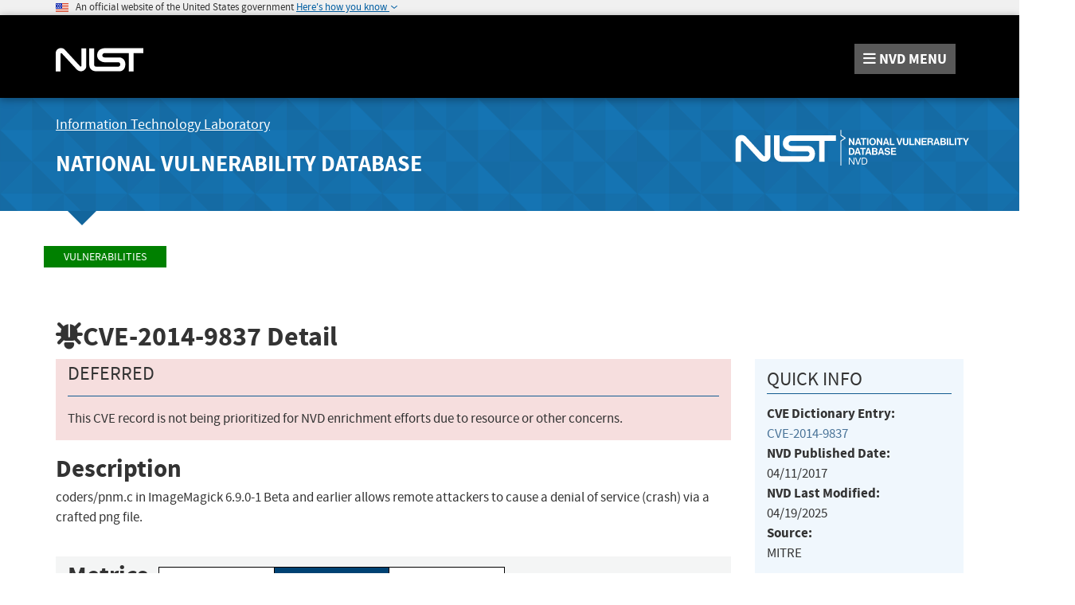

--- FILE ---
content_type: application/javascript
request_url: https://nvd.nist.gov/site-media/js/vulnerability/cpe-match.js
body_size: 698
content:

 
function constructViewMoreCpesHtml(totalShowingNow, totalResults, cpeFactId, matchTestId) {
	let viewAllCpesHtml = "<span data-testId='span-showing-of-total-" + cpeFactId + "'>"
		+ constructShowingofTotal(totalShowingNow, totalResults)
		+ "</span>"

		+ "<a  data-testId='data-show-more-cpefact-" + cpeFactId
		+ "'"
		+ " data-show-more-cpefact='"
		+ cpeFactId
		+ "'"
		+ " href='#viewmore-"
		+ cpeFactId

		+ "' data-matchTestId='"
		+ matchTestId
		+"' >View More CPEs here</a>";

	return viewAllCpesHtml;

}

function constructShowingofTotal(totalShowingNow, totalResults) {
	return "Showing "
		+ totalShowingNow
		+ " of "
		+ totalResults
		+ " matching CPE(s) for the range. ";
}

function appendCpeLineItems(cpeList, matchTestId, cpeListHtml, styleDeprecated, isCpe23Format, totalShowing) {//change styleDeprecated to global

	for (var i = 0; i < cpeList.length; i++) {
		var nextTestIdIndex = totalShowing? totalShowing + i: i;
		dataTestId = matchTestId
			+ "-" + nextTestIdIndex;
			// + i;
		textDecoratedStyleCpeItem = "";//RESET
		var cpeItem = cpeList[i];
		var cpe23Link = '';
		var resultingCpeHtml = ''
		if (cpeItem.deprecated) {
			textDecoratedStyleCpeItem = styleDeprecated;
			resultingCpeHtml = contructVulnDetailResultingCpeList(
				cpeItem.resultingCpes,
				isCpe23Format);
		}

		cpeListHtml += '<li>'
			+ constructVulnDetailCPELineItem(
				cpeItem,
				isCpe23Format,
				dataTestId,
				textDecoratedStyleCpeItem);

		cpeListHtml += resultingCpeHtml;
		cpeListHtml += '</li>';

	}
	return cpeListHtml;
}

//Build the list of resulting CPE for each deprecated CPE

function contructResultingCpeList(resultingCPEList) {
	return contructVulnDetailResultingCpeList(resultingCPEList, true);
}

//
function contructVulnDetailResultingCpeList(resultingCPEList, isCpe23Format) {

	if (!resultingCPEList || resultingCPEList.length == 0) {
		return '';
	}
	var cpeLink
	var cpeUri = '';
	var textDecoratedStyleCpeItem = ''; //default - non deprecated
	var resultingCPEHtml = '<ul>';
	for (var i = 0; i < resultingCPEList.length; i++) {
		var cpeItem = resultingCPEList[i];
		var dataTestId = cpeItem.id;
		resultingCPEHtml += '<li>' + constructVulnDetailCPELineItem(cpeItem, isCpe23Format, dataTestId, textDecoratedStyleCpeItem) + '</li>';
	}
	resultingCPEHtml += '</ul>';
	return resultingCPEHtml;
}

//Build the anchor for each CPE here (Cpe Listing page)
function constructCPELineItem(cpeItem,
	textDecoratedStyleCpeItem) {

	return constructVulnDetailCPELineItem(cpeItem, true, cpeItem.dataTestId, textDecoratedStyleCpeItem);
}


//Build the anchor for each CPE here based on CpeVersion
function constructVulnDetailCPELineItem(cpeItem,
	isCpe23Format, dataTestId,
	textDecoratedStyleCpeItem) {

	var cpeLink
	if (isCpe23Format) {
		cpeLink = '/products/cpe/detail/'
			+ cpeItem.id
			+ '?keyword='
			+ encodeURIComponent(cpeItem.cpe23Uri)

			+ '&status=FINAL,DEPRECATED&orderBy=CPEURI&namingFormat=2.3';

	} else {
		cpeLink = '/products/cpe/detail/'
			+ cpeItem.id
			+ '?keyword='
			+ encodeURIComponent(cpeItem.cpeUri)
			+ '&status=FINAL,DEPRECATED&orderBy=CPEURI&namingFormat=2.2';

	}
	var cpeUri = '';
	if (isCpe23Format) {
		cpeUri = cpeItem.cpe23Uri;

	} else {
		cpeUri = cpeItem.cpeUri;
	}
	var cpeHtml = '<a data-testid="' + dataTestId + '" ' + textDecoratedStyleCpeItem + ' href= "' + cpeLink + '" > <i> ' + cpeUri + '</i></a >';

	return cpeHtml;
}


